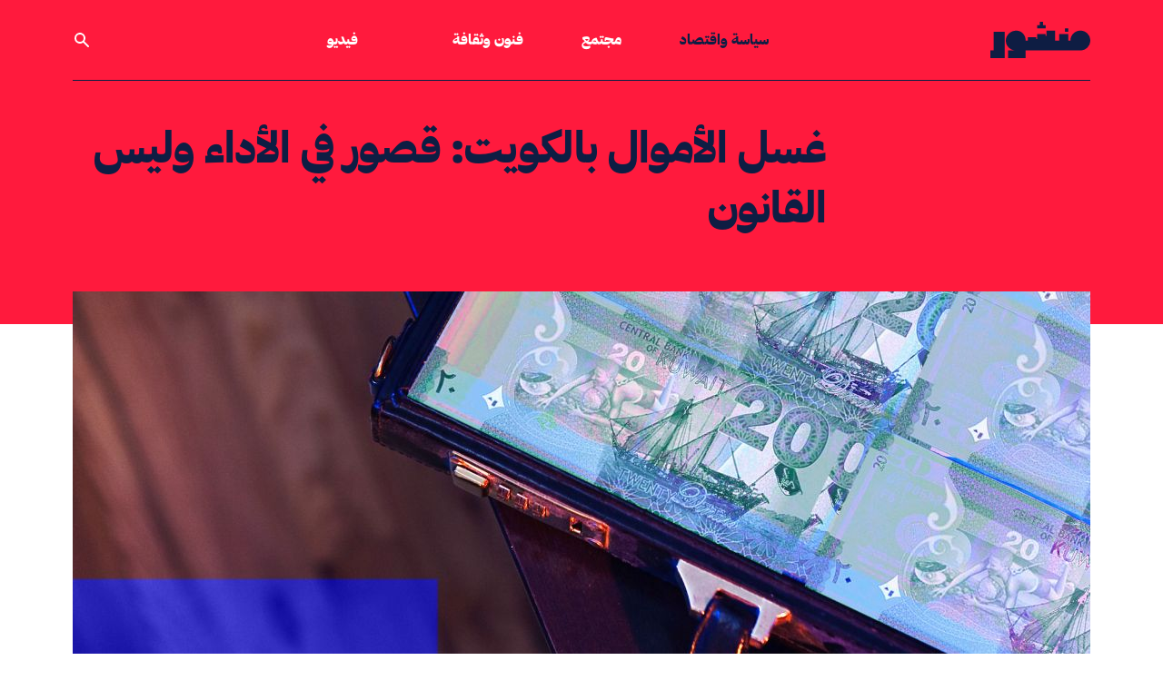

--- FILE ---
content_type: text/html; charset=UTF-8
request_url: https://manshoor.com/politics-and-economics/money-laundering-kuwait/
body_size: 16953
content:
<!DOCTYPE html>
<html lang="ar">
<head>
          <script type="text/javascript">var _sf_startpt = (new Date()).getTime()</script>
      <meta charset="UTF-8">
  <meta name="viewport" content="width=device-width, initial-scale=1.0">
  <meta http-equiv="X-UA-Compatible" content="ie=edge">
  <link rel="apple-touch-icon-precomposed" sizes="57x57" href="/apple-touch-icon-57x57.png" />
  <link rel="apple-touch-icon-precomposed" sizes="114x114" href="/apple-touch-icon-114x114.png" />
  <link rel="apple-touch-icon-precomposed" sizes="72x72" href="/apple-touch-icon-72x72.png" />
  <link rel="apple-touch-icon-precomposed" sizes="144x144" href="/apple-touch-icon-144x144.png" />
  <link rel="apple-touch-icon-precomposed" sizes="60x60" href="/apple-touch-icon-60x60.png" />
  <link rel="apple-touch-icon-precomposed" sizes="120x120" href="/apple-touch-icon-120x120.png" />
  <link rel="apple-touch-icon-precomposed" sizes="76x76" href="/apple-touch-icon-76x76.png" />
  <link rel="apple-touch-icon-precomposed" sizes="152x152" href="/apple-touch-icon-152x152.png" />
  <link rel="icon" type="image/png" href="/favicon-196x196.png" sizes="196x196" />
  <link rel="icon" type="image/png" href="/favicon-96x96.png" sizes="96x96" />
  <link rel="icon" type="image/png" href="/favicon-32x32.png" sizes="32x32" />
  <link rel="icon" type="image/png" href="/favicon-16x16.png" sizes="16x16" />
  <link rel="icon" type="image/png" href="/favicon-128.png" sizes="128x128" />
  <meta name="application-name" content="Manshoor"/>
  <meta name="msapplication-TileColor" content="#0e1d43" />
  <meta name="msapplication-TileImage" content="/mstile-144x144.png" />
  <meta name="msapplication-square70x70logo" content="/mstile-70x70.png" />
  <meta name="msapplication-square150x150logo" content="/mstile-150x150.png" />
  <meta name="msapplication-wide310x150logo" content="/mstile-310x150.png" />
  <meta name="msapplication-square310x310logo" content="/mstile-310x310.png" />
  <meta property="fb:pages" content="610662669089752"/>
  <meta name="facebook-domain-verification" content="9gqqiai2aa2c493c2l29doo4fl9bgl" />
          <meta property="fb:app_id" content="312288765776770"/>
              <meta property="fb:admins" content=""/>
      <meta property="og:site_name" content="Manshoor"/>
          <link rel="amphtml" href="https://manshoor.com/amp/politics-and-economics/money-laundering-kuwait/">
      <link rel="canonical"
        href="https://manshoor.com/politics-and-economics/money-laundering-kuwait/">
          <link rel="stylesheet"
            href="/themes/frontendv2/css/bundle.css?v=1645358315"
            media="all">
    
  <meta name="twitter:card" content="summary_large_image" />
<meta name="twitter:site" content="@manshoor" />
<meta property="og:locale" content="ar_AR" />
<meta property="og:title" content="غسل الأموال بالكويت: قصور في الأداء وليس القانون" />
<meta property="og:url" content="https://manshoor.com/politics-and-economics/money-laundering-kuwait/" />
<meta property="og:description" content="أثارت الفضائح المالية تساؤلات عن غياب دور الجهات الرقابية المعنية في الكشف عن شبهات غسيل الأموال." />
<meta name="description" content="أثارت الفضائح المالية تساؤلات عن غياب دور الجهات الرقابية المعنية في الكشف عن شبهات غسيل الأموال." />
<meta name="keywords" content="منشور, الكويت, الاقتصاد, الاختلاس, غسيل الأموال, غسيل الأموال في الكويت, حكومة الكويت, البنك المركزي, الحكومة الأمريكية, مكافحة الإرهاب," />
<meta property="article:tag" content="منشور" />
<meta property="article:tag" content=" الكويت" />
<meta property="article:tag" content=" الاقتصاد" />
<meta property="article:tag" content=" الاختلاس" />
<meta property="article:tag" content=" غسيل الأموال" />
<meta property="article:tag" content=" غسيل الأموال في الكويت" />
<meta property="article:tag" content=" حكومة الكويت" />
<meta property="article:tag" content=" البنك المركزي" />
<meta property="article:tag" content=" الحكومة الأمريكية" />
<meta property="article:tag" content=" مكافحة الإرهاب" />
<meta property="article:tag" content="" />
<meta property="og:image" content="https://manshoor.com/uploads/thumbs/b8c/b8c5a81217bdd6f9dbb27129706605bd.jpg" />
<meta name="twitter:image:src" content="https://manshoor.com/uploads/thumbs/b84/b849ce8dece0df3441afc6b6ff26a773.jpg?69742d4cc22a7" />
<meta name="twitter:image" content="https://manshoor.com/uploads/thumbs/b84/b849ce8dece0df3441afc6b6ff26a773.jpg?69742d4cc22ec" />
<meta property="twitter:image:src" content="https://manshoor.com/uploads/thumbs/b84/b849ce8dece0df3441afc6b6ff26a773.jpg?69742d4cc2308" />
<meta property="twitter:image" content="https://manshoor.com/uploads/thumbs/b84/b849ce8dece0df3441afc6b6ff26a773.jpg?69742d4cc231f" />
<meta property="og:image:width" content="1200" />
<meta property="og:image:height" content="800" />
<meta property="og:type" content="article" />
<meta property="article:published_time" content="2022-08-07T17:12:00+03:00" />
<meta property="article:modified_time" content="2022-08-07T14:12:38+03:00" />
<meta property="og:updated_time" content="2022-08-07T14:12:38+03:00" />
<meta property="article:author" content="https://www.facebook.com/manshoordotcom/" />
<title>غسل الأموال بالكويت: قصور في الأداء وليس القانون</title>
      <script type="text/javascript">
      var siteLANG = 'ar';
      var BaseURL = '';
  </script>
  <link rel="alternate" type="application/rss+xml" title="RSS Feed for manshoor.com"
        href="https://manshoor.com/feed/"/>
          <!-- Google Tag Manager -->
      <script>(function (w, d, s, l, i) {
              w[l] = w[l] || [];
              w[l].push({
                  'gtm.start': new Date().getTime(), event: 'gtm.js'
              });
              var f = d.getElementsByTagName(s)[0],
                  j = d.createElement(s), dl = l != 'dataLayer' ? '&l=' + l : '';
              j.async = true;
              j.src =
                  'https://www.googletagmanager.com/gtm.js?id=' + i + dl;
              f.parentNode.insertBefore(j, f);
          })(window, document, 'script', 'dataLayer', 'GTM-59752BV');</script>
      <!-- End Google Tag Manager -->
    </head>
<!-- Google Tag Manager (noscript) -->
<noscript><iframe src="https://www.googletagmanager.com/ns.html?id=GTM-59752BV"
                  height="0" width="0" style="display:none;visibility:hidden"></iframe></noscript>
<!-- End Google Tag Manager (noscript) -->
<body class="antialiased bg-white text-blue">
<div class="page-red">
    <header class="relative  font-heading header">
  <div class="px-4 mx-auto max-w-6xl border-b-2 border-b lg:px-4 lg:border-0 header__border">
    <div
      class="flex justify-between items-center py-6 lg:border-b lg:border-b-2 lg:justify-start lg:space-x-10 header__border">
      <div class="flex lg:w-0 lg:flex-1">
        <a href="https://manshoor.com" class="focus:outline-none focus:ring-2 header__logo">
          <span class="sr-only">الصفحة الرئيسية</span>
          <div class="flex items-center text-white icon">
              <svg class="fill-current w-auto h-8 sm:h-10" xmlns="http://www.w3.org/2000/svg" viewBox="0 0 101.57 37.05"><g><g><path class="cls-1" d="M75.81 6.79h3.36v3.36h-3.36zM50.27 0v3.36h-2.68v3.36h8.61V3.36h-2.69V0h-3.24zM3.36 10.15V29.2H0v7.85h14.57v-26.9H3.36z"/><path class="cls-1" d="M91.49 9A10.08 10.08 0 0081.4 19.12h-2.23v-6.73H70v6.73h-4.28V9h-8.59v5.37h-1v-1.92H47.6v5.25h-.95v-1.89h-8.58v3.31h-2.21C35.86 13.54 31.91 9 26.34 9s-10.65 4.54-10.65 10.12A10.08 10.08 0 0025.78 29.2h-7.85v7.85h17.93V29.2h55.63a10.09 10.09 0 000-20.2"/></g></g></svg>          </div>
        </a>
      </div>
        <nav class="hidden space-x-16 lg:flex lg:flex-2">
      <a href="https://manshoor.com/categories/politics-and-economics/"
     class="text-base font-medium focus:outline-none focus:ring-0 header__primary-link active">
      سياسة واقتصاد  </a>
      <a href="https://manshoor.com/categories/society/"
     class="text-base font-medium focus:outline-none focus:ring-0 header__primary-link ">
      مجتمع  </a>
      <a href="https://manshoor.com/categories/arts-and-culture/"
     class="text-base font-medium focus:outline-none focus:ring-0 header__primary-link ">
      فنون وثقافة  </a>
  </nav>
<div class="-my-2 -mr-2 lg:hidden">
  <button type="button"
          class="inline-flex justify-center items-center p-2 text-white rounded-md focus:outline-none focus:ring-2 focus:ring-inset header__mobile-menu">
    <span class="sr-only">فتح القائمة</span>
      <svg class="w-6 h-6" xmlns="http://www.w3.org/2000/svg" fill="none" viewBox="0 0 24 24" stroke="currentColor" aria-hidden="true"><path stroke-linecap="round" stroke-linejoin="round" stroke-width="2" d="M4 6h16M4 12h16M4 18h16"></path></svg>  </button>
</div>
<nav class="hidden justify-between items-center space-x-16 lg:flex lg:flex-1 lg:pl-16">
    
  <a href="https://manshoor.com/video/"
     class="text-base font-medium focus:outline-none focus:ring-0 header__primary-link  hover:text-green -link ">
      فيديو  </a>
      <button onclick="modal_open(true)"
          class="text-base font-medium focus:outline-none focus:ring-0 header__search_icon_link">
    <div class="flex items-center text-white icon">
        <svg class="fill-current w-5 h-auto" xmlns="http://www.w3.org/2000/svg" viewBox="0 0 20 20"><path fill-rule="evenodd" d="M8 4a4 4 0 100 8 4 4 0 000-8zM2 8a6 6 0 1110.89 3.476l4.817 4.817a1 1 0 01-1.414 1.414l-4.816-4.816A6 6 0 012 8z" clip-rule="evenodd"></path></svg>    </div>
  </button>
</nav>    </div>
  </div>
    <div id="mobile-menu" class="hidden absolute inset-x-0 top-0 z-20 transition transform origin-top-right lg:hidden">
  <div class="pb-7 bg-white divide-y-2 ring-1 ring-black ring-opacity-5 shadow-lg divide-gray">
    <div class="px-4 pt-5 pb-4">
      <div class="flex justify-between items-center">
        <div>
          <a href="https://manshoor.com">
            <span class="sr-only">الصفحة الرئيسية</span>
              <svg class="fill-current w-auto h-8 sm:h-10" xmlns="http://www.w3.org/2000/svg" viewBox="0 0 101.57 37.05"><g><g><path class="cls-1" d="M75.81 6.79h3.36v3.36h-3.36zM50.27 0v3.36h-2.68v3.36h8.61V3.36h-2.69V0h-3.24zM3.36 10.15V29.2H0v7.85h14.57v-26.9H3.36z"/><path class="cls-1" d="M91.49 9A10.08 10.08 0 0081.4 19.12h-2.23v-6.73H70v6.73h-4.28V9h-8.59v5.37h-1v-1.92H47.6v5.25h-.95v-1.89h-8.58v3.31h-2.21C35.86 13.54 31.91 9 26.34 9s-10.65 4.54-10.65 10.12A10.08 10.08 0 0025.78 29.2h-7.85v7.85h17.93V29.2h55.63a10.09 10.09 0 000-20.2"/></g></g></svg>          </a>
        </div>
        <div class="-mr-2">
          <button type="button" id="menu-close"
                  class="inline-flex justify-center items-center p-2 text-gray-400 bg-white rounded-md hover:text-gray-500 hover:bg-gray-100 focus:outline-none focus:ring-2 focus:ring-inset focus:ring-indigo-500">
            <span class="sr-only">إغلاق القائمة</span>
              <svg class="fill-current w-6 h-6" xmlns="http://www.w3.org/2000/svg" fill="none" viewBox="0 0 24 24" stroke="currentColor" aria-hidden="true"><path stroke-linecap="round" stroke-linejoin="round" stroke-width="2" d="M6 18L18 6M6 6l12 12"></path></svg>          </button>
        </div>
      </div>
    </div>
    <div class="px-5 pt-5 pb-6">
      <div class="mt-10">
        <form method="get" action="https://manshoor.com/search/">
          <div class="flex relative items-center">
            <input type="text" name="q" placeholder="ابحث في منشور" aria-label=""
                   class="py-3 px-6 w-full text-lg leading-tight bg-white border border-black appearance-none font-secondary-regular text-blue focus:outline-none">
            <button type="submit" class="absolute right-2 flex-shrink-0 text-sm font-heading">
              <div class="flex items-center icon text-gold">
                  <svg class="fill-current w-5 h-auto" xmlns="http://www.w3.org/2000/svg" viewBox="0 0 20 20"><path fill-rule="evenodd" d="M8 4a4 4 0 100 8 4 4 0 000-8zM2 8a6 6 0 1110.89 3.476l4.817 4.817a1 1 0 01-1.414 1.414l-4.816-4.816A6 6 0 012 8z" clip-rule="evenodd"></path></svg>              </div>
            </button>
          </div>
        </form>
        <nav class="grid gap-y-3 mt-6">
                      <a href="https://manshoor.com/categories/politics-and-economics/"
             class="flex items-center text-lg font-medium rounded-md hover:bg-gray-50">
              سياسة واقتصاد          </a>
                      <a href="https://manshoor.com/categories/society/"
             class="flex items-center text-lg font-medium rounded-md hover:bg-gray-50">
              مجتمع          </a>
                      <a href="https://manshoor.com/categories/arts-and-culture/"
             class="flex items-center text-lg font-medium rounded-md hover:bg-gray-50">
              فنون وثقافة          </a>

          <a href="https://manshoor.com/video/"
             class="flex items-center text-lg font-medium rounded-md hover:bg-gray-50">
              فيديو          </a>
                                            <div class="flex items-center mt-4 mb-4 w-1/2 h-1 bg-gold"></div>

        </nav>
        <div class="flex mt-7">
          <a href="https://twitter.com/manshoor" class="text-gold" rel="nofollow" target="_blank">
              <svg class="h-5 w-auto fill-current" xmlns="http://www.w3.org/2000/svg" viewBox="0 0 512 512"><path d="M389.2 48h70.6L305.6 224.2 487 464H345L233.7 318.6 106.5 464H35.8L200.7 275.5 26.8 48H172.4L272.9 180.9 389.2 48zM364.4 421.8h39.1L151.1 88h-42L364.4 421.8z"/></svg>
          </a>
          <a href="https://www.instagram.com/manshoorinsta" class="ml-6 text-gold lg:ml-6" rel="nofollow"
             target="_blank">
              <svg class="h-5 w-auto fill-current" xmlns="http://www.w3.org/2000/svg" viewBox="0 0 448 512"><path fill="currentColor" d="M224.1 141c-63.6 0-114.9 51.3-114.9 114.9s51.3 114.9 114.9 114.9S339 319.5 339 255.9 287.7 141 224.1 141zm0 189.6c-41.1 0-74.7-33.5-74.7-74.7s33.5-74.7 74.7-74.7 74.7 33.5 74.7 74.7-33.6 74.7-74.7 74.7zm146.4-194.3c0 14.9-12 26.8-26.8 26.8-14.9 0-26.8-12-26.8-26.8s12-26.8 26.8-26.8 26.8 12 26.8 26.8zm76.1 27.2c-1.7-35.9-9.9-67.7-36.2-93.9-26.2-26.2-58-34.4-93.9-36.2-37-2.1-147.9-2.1-184.9 0-35.8 1.7-67.6 9.9-93.9 36.1s-34.4 58-36.2 93.9c-2.1 37-2.1 147.9 0 184.9 1.7 35.9 9.9 67.7 36.2 93.9s58 34.4 93.9 36.2c37 2.1 147.9 2.1 184.9 0 35.9-1.7 67.7-9.9 93.9-36.2 26.2-26.2 34.4-58 36.2-93.9 2.1-37 2.1-147.8 0-184.8zM398.8 388c-7.8 19.6-22.9 34.7-42.6 42.6-29.5 11.7-99.5 9-132.1 9s-102.7 2.6-132.1-9c-19.6-7.8-34.7-22.9-42.6-42.6-11.7-29.5-9-99.5-9-132.1s-2.6-102.7 9-132.1c7.8-19.6 22.9-34.7 42.6-42.6 29.5-11.7 99.5-9 132.1-9s102.7-2.6 132.1 9c19.6 7.8 34.7 22.9 42.6 42.6 11.7 29.5 9 99.5 9 132.1s2.7 102.7-9 132.1z"></path></svg>          </a>
          <a href="https://facebook.com/manshoordotcom" class="ml-6 text-gold lg:ml-6" rel="nofollow"
             target=" _blank">
              <svg class="h-5 w-auto fill-current" xmlns="http://www.w3.org/2000/svg" viewBox="0 0 320 512"><path fill="currentColor" d="M279.14 288l14.22-92.66h-88.91v-60.13c0-25.35 12.42-50.06 52.24-50.06h40.42V6.26S260.43 0 225.36 0c-73.22 0-121.08 44.38-121.08 124.72v70.62H22.89V288h81.39v224h100.17V288z"></path></svg>          </a>
          <a href="https://www.youtube.com/channel/UC5FXvzvcZaVXjMK2om5NLpQ" class="ml-6 text-gold lg:ml-6"
             rel="nofollow" target=" _blank">
              <svg class="h-5 w-auto fill-current" xmlns="http://www.w3.org/2000/svg" viewBox="0 0 576 512"><path fill="currentColor" d="M549.655 124.083c-6.281-23.65-24.787-42.276-48.284-48.597C458.781 64 288 64 288 64S117.22 64 74.629 75.486c-23.497 6.322-42.003 24.947-48.284 48.597-11.412 42.867-11.412 132.305-11.412 132.305s0 89.438 11.412 132.305c6.281 23.65 24.787 41.5 48.284 47.821C117.22 448 288 448 288 448s170.78 0 213.371-11.486c23.497-6.321 42.003-24.171 48.284-47.821 11.412-42.867 11.412-132.305 11.412-132.305s0-89.438-11.412-132.305zm-317.51 213.508V175.185l142.739 81.205-142.739 81.201z"/></svg>          </a>
          <a href="https://soundcloud.com/manshoor" class="ml-6 text-gold lg:ml-6" rel="nofollow" target=" _blank">
              <svg class="h-5 w-auto fill-current" xmlns="http://www.w3.org/2000/svg" viewBox="0 0 512 512"><path d="M432 240a79.66 79.66 0 00-16.672 1.76C408.128 169.024 346.592 112 272 112c-8.832 0-16 7.168-16 16v256c0 8.832 7.168 16 16 16h160c44.128 0 80-35.872 80-80 0-44.096-35.872-80-80-80zM208 144c-8.832 0-16 7.168-16 16v224c0 8.832 7.168 16 16 16s16-7.168 16-16V160c0-8.832-7.168-16-16-16zM144 208c-8.832 0-16 7.168-16 16v160c0 8.832 7.168 16 16 16s16-7.168 16-16V224c0-8.832-7.168-16-16-16zM80 208c-8.832 0-16 7.168-16 16v160c0 8.832 7.168 16 16 16s16-7.168 16-16V224c0-8.832-7.168-16-16-16zM16 256c-8.832 0-16 7.168-16 16v96c0 8.832 7.168 16 16 16s16-7.168 16-16v-96c0-8.832-7.168-16-16-16z"/></svg>          </a>
          <a href="https://www.linkedin.com/company/manshoor.com/" class="ml-6 text-gold lg:ml-6" rel="nofollow"
             target=" _blank">
              <svg class="h-5 w-auto fill-current" xmlns="http://www.w3.org/2000/svg" viewBox="0 0 448 512"><path fill="currentColor" d="M100.28 448H7.4V148.9h92.88zM53.79 108.1C24.09 108.1 0 83.5 0 53.8a53.79 53.79 0 01107.58 0c0 29.7-24.1 54.3-53.79 54.3zM447.9 448h-92.68V302.4c0-34.7-.7-79.2-48.29-79.2-48.29 0-55.69 37.7-55.69 76.7V448h-92.78V148.9h89.08v40.8h1.3c12.4-23.5 42.69-48.3 87.88-48.3 94 0 111.28 61.9 111.28 142.3V448z"/></svg>          </a>
        </div>
        <form action="//manshoor.us1.list-manage.com/subscribe/post?u=86314db5f88483f43ac7ece4c&amp;id=2ec0c13890"
              method="post" id="mc-embedded-subscribe-form" name="mc-embedded-subscribe-form"
              class="validate mt-7 w-full" target="_blank">
          <div class="flex items-center py-2">
            <input  name="EMAIL" type="email" required placeholder=""
                   class="py-3 px-2 w-full leading-tight bg-white border border-r-0 appearance-none border-gold text-blue focus:outline-none">
            <button type="submit"
                    class="flex-shrink-0 py-3 px-5 text-sm text-white border bg-gold font-heading border-gold footer_newsletter-button">
              اشترك
            </button>
            <div style="position: absolute; right: -5000px;" aria-hidden="true"><input type="text" name="b_86314db5f88483f43ac7ece4c_2ec0c13890" tabindex="-1" value=""></div>
          </div>
        </form>
      </div>
    </div>
  </div>
</div></header>      <div class="block article__header">
    <div class="relative px-4 mx-auto max-w-6xl lg:px-4">
      <div class="grid gap-x-10 lg:grid-cols-4">
        <div></div>
        <div class="lg:col-span-3 article__header-wrapper">
          <h1 >
              غسل الأموال بالكويت: قصور في الأداء وليس القانون          </h1>
        </div>
      </div>
    </div>
  </div>

  <div class="relative px-4 mx-auto max-w-6xl lg:px-4">
    <div class="-mx-4 lg:-mx-0 hero lg:-mt-14">
                  <figure>
            <img src="https://manshoor.com/uploads/thumbs/67c/67cf3c370c21a4a95b4875352468b610.jpg" alt=""
                 class="object-contain w-full max-w-full h-auto lg:object-cover lg:object-center lg:mt-5 lg:h-72 lg:h-108 lg:mt-0">
                                                <figcaption><p>الصورة: Getty - التصميم: منشور</p></figcaption>
                        </figure>
            </div>
    <div class="grid gap-x-10 lg:grid-cols-4">
      <div class="relative order-2 article__sidebar lg:order-1">
            <div class="grid grid-cols-2 gap-x-0 gap-y-5 items-center lg:gap-y-0 lg:gap-x-0 lg:grid-cols-1 lg:block">
    <div class="order-1">
      <a href="https://manshoor.com/authors/staff/"
         class="block relative w-32 h-32 bg-no-repeat bg-cover rounded-full max-full lg:w-24 lg:h-24 filter brightness-200 contrast-125"
         style="background-image: url(https://manshoor.com/uploads/thumbs/2b5/2b531cd4bcc6da590a227cac420eaf50.png);">
        <div
          class="absolute top-0 left-0 w-32 h-32 rounded-full lg:w-24 lg:h-24 backdrop-filter backdrop-grayscale"></div>
        <div class="absolute top-0 left-0 w-32 h-32 rounded-full opacity-50 lg:w-24 lg:h-24 bg-blue"></div>
      </a>
    </div>
    <div class="order-2">
      <a href="https://manshoor.com/authors/staff/"
         class="block pl-0 mt-5 text-lg lg:pr-14 font-heading-semi">
          فريق منشور      </a>
      <p class="font-heading-semi text-lg mt-2">
          موضوعات يعمل على تحريرها فريق الموقع.      </p>
      <div class="mt-3 flex lg:mt-5">
                      <a href="https://twitter.com/manshoor" class="mr-5" target="_blank" rel="nofollow">
              <div class="flex items-center icon text-grey-light">
                  <svg class="w-auto h-7 fill-current" xmlns="http://www.w3.org/2000/svg" viewBox="0 0 512 512"><path d="M389.2 48h70.6L305.6 224.2 487 464H345L233.7 318.6 106.5 464H35.8L200.7 275.5 26.8 48H172.4L272.9 180.9 389.2 48zM364.4 421.8h39.1L151.1 88h-42L364.4 421.8z"/></svg>
              </div>
            </a>
                                <a href="https://www.facebook.com/manshoordotcom/" class="mr-5" target="_blank" rel="nofollow">
              <div class="flex items-center icon text-grey-light">
                  <svg class="w-auto h-7 fill-current" xmlns="http://www.w3.org/2000/svg" viewBox="0 0 320 512"><path fill="currentColor" d="M279.14 288l14.22-92.66h-88.91v-60.13c0-25.35 12.42-50.06 52.24-50.06h40.42V6.26S260.43 0 225.36 0c-73.22 0-121.08 44.38-121.08 124.72v70.62H22.89V288h81.39v224h100.17V288z"></path></svg>              </div>
            </a>
                </div>
    </div>
  </div>
  <div class="sharing-wrapper-wrapper">
    <div class="sharing-wrapper">
      <h5 class="mt-10 mb-3 font-heading lg:mt-16">
          انشر      </h5>
      <div class="addthis_inline_share_toolbox_5oj7"></div>
    </div>
  </div>
      </div>
      <div class="order-1 lg:col-span-3 article__body lg:order-2">
        <div>
            <div class="breadcrumb">
          <a href="https://manshoor.com/categories/politics-and-economics/">
          سياسة واقتصاد      </a>
    
          <span>/</span>
      <a href="https://manshoor.com/obsession/economy/">
          اقتصاد      </a>
    
    </div>                          <div class="block mt-8 -mb-3 lg:hidden article__body-author">
                <a class="text-base font-heading" href="https://manshoor.com/authors/staff/">
                    فريق منشور                </a>
              </div>
                      <div class="mt-6 text-base font-heading text-blue">
              نشر في <span dir="ltr">2022/08/07</span>          </div>
                    </div>
          <p><a target="_blank" href="https://www.kwfiu.gov.kw/Webpage/PUBLICATIONs/Publications/?main=bh0xhibp-brKkhngpfohVA=="><span style="font-weight: 400;">أنشئت وحدة التحريات</span></a><span style="font-weight: 400;"> المالية الكويتية للحفاظ على نزاهة القطاع المصرفي والمالي، وحمايته من جريمة غسل الأموال والجرائم الأصلية المرتبطة بها وجرائم تمويل الإرهاب، وذلك من خلال الالتزام بالمعايير الدولية والتعاون الفعال مع الجهات المختصة لتحقيق السلام والأمن الوطني والدولي.</span></p>
<p><span style="font-weight: 400;">وبذلك فإن إنشاء الوحدة مطلب تشريعي دولي، فمعظم الدول تطبق معايير منظمة العمل المالي (FATF)، والتي </span><a target="_blank" href="https://www.kwfiu.gov.kw/Webpage/PARAGRAPHs/ParagraphData/?main=R7iqbz-p7e9nzyvrIYC-FQ=="><span style="font-weight: 400;">تعتبر الكويت عضوة فيها</span></a><span style="font-weight: 400;">، إذ تراقب المنظمة التزام الدول بمعايير غسل الأموال ومكافحة الإرهاب، وتصدر تقارير دولية دورية بذلك، وأي دولة لا تملك تلك الوحدة، التي يطلق عليها في بعض البلدان أيضًا وحدة الاستخبارات المالية، فإنها تصنف كدولة عالية المخاطر، لأن لديها أوجه قصور استراتيجية في نظام مكافحة غسل الأموال وتمويل الإرهاب، وحينها تُطبق ضدها تدابير لحماية النظام المالي الدولي من مخاطر غسل الأموال وتمويل الإرهاب، وهذا ينعكس سلبًا على اقتصادها وسمعة نظامها المصرفي، ودرجة الثقة في التعاملات المالية والاستثمارية.</span></p>
<h2><span style="font-weight: 400;">علاقة وحدة التحريات المالية بالبنك المركزي</span></h2>
<figure class="image"><img src="https://manshoor.com/uploads/2022/08/42c367a47404a27d458e79ad334017d9.jpg" width="100%" />
<figcaption>الصورة: Getty</figcaption>
</figure>
<p><span style="font-weight: 400;">لتحديد علاقة وحدة التحريات المالية بالبنك المركزي، يجب أن نعرف أن الوحدة </span><a target="_blank" href="https://www.kwfiu.gov.kw/Webpage/PUBLICATIONs/Filedownload/11?DocumentType=Publication"><span style="font-weight: 400;">أنشئت بقرار وزاري</span></a><span style="font-weight: 400;"> عام 2013 وتتمتع باستقلال مالي وإداري، ولها الصلاحيات الكاملة لاتخاذ القرارات بشأن المسائل التي تندرج في نطاق مسؤولياتها ومهامها.</span></p>
<p><a target="_blank" href="https://www.kwfiu.gov.kw/Webpage/PUBLICATIONs/Filedownload/10?DocumentType=Publication"><span style="font-weight: 400;">حددت اللائحة التنفيذية</span></a><span style="font-weight: 400;"> لقانون مكافحة غسل الأموال وتمويل الإرهاب أربع جهات رقابية (تسمى الجهات المخطِرة)، أي أنها تخطر وحدة التحريات بأي عملية مشبوهة تُبلغ بها من قبل الجهات التي تراقب عليها، وهذه الجهات هي:</span></p>
<ol>
<li style="font-weight: 400;" aria-level="1"><strong>بنك الكويت المركزي،</strong><span style="font-weight: 400;"> الذي يراقب: البنوك، وشركات الصرافة، وشركات التمويل</span></li>
<li style="font-weight: 400;" aria-level="1"><strong>وزارة التجارة والصناعة،</strong><span style="font-weight: 400;"> المعنية بالرقابة على: شركات التأمين، والوكلاء والوسطاء، ومؤسسات الصرافة، وسماسرة العقارات، وتجار المعادن الثمينة والأحجار الكريمة، والمحاسبين</span></li>
<li style="font-weight: 400;" aria-level="1"><strong>هيئة أسواق المال،</strong><span style="font-weight: 400;"> والمعنية بالرقابة على: شركات الاستثمار، وشركات تداول الأوراق المالية، وشركات الوساطة المالية، والمؤمّنين، ومديري الأصول، والصناديق المشتركة، وأمناء الحفظ</span></li>
<li style="font-weight: 400;" aria-level="1"><strong>جهات ذاتية التنظيم،</strong><span style="font-weight: 400;"> تراقب المحامين ونقابة المحامين</span></li>
</ol>
<p><span style="font-weight: 400;">بناء على ذلك، <span class="ctt-wrapper"><a target="_blank" rel="nofollow" target="_blank" href="https://twitter.com/intent/tweet?text=%D8%AF%D9%88%D8%B1%20%D8%A7%D9%84%D8%AC%D9%87%D8%A7%D8%AA%20%D8%A7%D9%84%D9%85%D8%AE%D8%B7%D9%90%D8%B1%D8%A9%20%D9%8A%D9%82%D8%AA%D8%B5%D8%B1%20%D8%B9%D9%84%D9%89%20%D8%A5%D8%A8%D9%84%D8%A7%D8%BA%20%D9%88%D8%AD%D8%AF%D8%A9%20%D8%A7%D9%84%D8%AA%D8%AD%D8%B1%D9%8A%D8%A7%D8%AA%20%D8%A7%D9%84%D9%85%D8%A7%D9%84%D9%8A%D8%A9%20%D8%A8%D8%A3%D9%8A%20%D8%B4%D8%A8%D9%87%D8%A7%D8%AA%20%D8%BA%D8%B3%D9%84%20%D8%A3%D9%85%D9%88%D8%A7%D9%84%20%D9%88%D9%85%D9%83%D8%A7%D9%81%D8%AD%D8%A9%20%D8%A5%D8%B1%D9%87%D8%A7%D8%A8%D8%8C%20%D8%A8%D8%B9%D8%AF%20%D8%A3%D9%86%20%D8%AA%D8%AA%D9%84%D9%82%D9%89%20%D8%A3%D9%8A%20%D8%A8%D9%84%D8%A7%D8%BA%20%D8%B9%D9%86%20%D8%B4%D8%A8%D9%87%D8%A7%D8%AA%20%D9%85%D9%86%20%D8%A7%D9%84%D8%AC%D9%87%D8%A7%D8%AA%20%D8%A7%D9%84%D8%AA%D9%8A%20%D8%AA%D8%B1%D8%A7%D9%82%D8%A8%D9%87%D8%A7.%20https%3A%2F%2Fmanshoor.com%2Fp%2F15181%2F%20via%20%40manshoor">فإن دور تلك الجهات (المخطِرة) يقتصر على إبلاغ وحدة التحريات المالية بأي شبهات غسل أموال ومكافحة إرهاب، بعد أن تتلقى أي بلاغ عن شبهات من الجهات التي تراقبها.<svg class="icon icon-twitter">
                                    <use xmlns:xlink="http://www.w3.org/1999/xlink" xlink:href="/themes/frontend/images/symbol-defs.svg?v=0.3#icon-twitter"></use>
                                </svg></a></span> فمثلًا، يخطر البنك المركزي وحدة التحريات المالية بشبهة غسل أموال بعد تلقيه بلاغًا من أي بنك أو شركة صرافة ونحوها، وبعد ذلك تؤدي وحدة التحريات المالية دورها بالتحقيق في البلاغات ودراستها وتحليلها، وعندما تتوافر لديها الدلائل الكافية تحيلها إلى النيابة.</span></p>
<h2><span style="font-weight: 400;">ما صحة التباسات دور البنك المركزي في مكافحة غسل الأموال؟</span></h2>
<figure class="image"><img src="https://manshoor.com/uploads/2022/08/838055fd3363a1d1020322a54bf0782e.jpg" width="100%" />
<figcaption>الصورة: Getty</figcaption>
</figure>
<p><span style="font-weight: 400;">أثيرت </span><a target="_blank" href="https://alqabas.com/article/5838856-%D9%82%D8%B6%D9%8A%D8%A9-%D8%A7%D9%84%D8%B5%D9%86%D8%AF%D9%88%D9%82-%D8%A7%D9%84%D9%85%D8%A7%D9%84%D9%8A%D8%B2%D9%8A-%D8%A5%D9%84%D9%89-%D8%A7%D9%84%D9%85%D8%AC%D9%87%D9%88%D9%84"><span style="font-weight: 400;">قضية الصندوق السيادي الماليزي</span></a><span style="font-weight: 400;"> (1MDB) دوليًا منذ صيف 2016، لا سيما في الولايات المتحدة (كان رئيس الوزراء الكويتي في هذه الفترة الشيخ جابر المبارك، المتهم ابنه في القضية)، في حين بدأت أولى خيوطها تتضح في الكويت في ربيع 2020، بعد تصاعد الحديث والتحقيقات بشأن تداعيات الصندوق، بكل ما فيه من شبهات، عبر قنوات متعددة، إحداها الكويت، بالتزامن مع إلقاء الجهات الأمنية القبض على </span><a target="_blank" href="https://www.alanba.com.kw/ar/economy-news/981201/15-07-2020-%D8%A8%D8%A7%D9%84%D9%81%D9%8A%D8%AF%D9%8A%D9%88-%D8%A7%D9%84%D9%83%D9%88%D9%8A%D8%AA-%D8%AA%D8%B3%D8%AF%D8%AF-%D8%B6%D8%B1%D8%A8%D8%A9-%D9%85%D9%88%D8%AC%D8%B9%D8%A9-%D9%84%D8%A3%D9%86%D8%B4%D8%B7%D8%A9-%D8%BA%D8%B3%D9%8A%D9%84-%D8%A7%D9%84%D8%A3%D9%85%D9%88%D8%A7%D9%84/"><span style="font-weight: 400;">شبكة محلية</span></a><span style="font-weight: 400;"> متخصصة في غسل الأموال، ومن ثم </span><a target="_blank" href="https://www.alanba.com.kw/ar/economy-news/981201/15-07-2020-%D8%A8%D8%A7%D9%84%D9%81%D9%8A%D8%AF%D9%8A%D9%88-%D8%A7%D9%84%D9%83%D9%88%D9%8A%D8%AA-%D8%AA%D8%B3%D8%AF%D8%AF-%D8%B6%D8%B1%D8%A8%D8%A9-%D9%85%D9%88%D8%AC%D8%B9%D8%A9-%D9%84%D8%A3%D9%86%D8%B4%D8%B7%D8%A9-%D8%BA%D8%B3%D9%8A%D9%84-%D8%A7%D9%84%D8%A3%D9%85%D9%88%D8%A7%D9%84/"><span style="font-weight: 400;">تورط مشاهير السوشيال ميديا</span></a><span style="font-weight: 400;"> في عمليات غسل أموال والتحقيق معهم وتجميد حساباتهم، وقبل كل ذلك قضايا النصب العقاري التي استُخدمت في كثير من الأحيان في عمليات تبييض أموال </span><a target="_blank" href="https://www.alraimedia.com/article/1539494/%D9%85%D8%AD%D9%84%D9%8A%D8%A7%D8%AA/%D8%A3%D8%AE%D8%A8%D8%A7%D8%B1-%D9%85%D8%AD%D9%84%D9%8A%D8%A9/%D8%BA%D8%B3%D9%84-%D9%85%D9%84%D9%8A%D8%A7%D8%B1-%D8%AF%D9%8A%D9%86%D8%A7%D8%B1-%D9%81%D9%8A-9-%D9%82%D8%B6%D8%A7%D9%8A%D8%A7-%D9%86%D8%B5%D8%A8-%D8%B9%D9%82%D8%A7%D8%B1%D9%8A"><span style="font-weight: 400;">وصلت قيمتها إلى 1.065 مليار دينار</span></a><span style="font-weight: 400;">.</span></p>
<p><span style="font-weight: 400;"><span class="ctt-wrapper"><a target="_blank" rel="nofollow" target="_blank" href="https://twitter.com/intent/tweet?text=%D8%A3%D8%AB%D8%A7%D8%B1%D8%AA%20%D8%A7%D9%84%D8%A3%D8%AD%D8%AF%D8%A7%D8%AB%20%D9%81%D9%8A%20%D8%A7%D9%84%D9%83%D9%88%D9%8A%D8%AA%20%D8%AA%D8%B3%D8%A7%D8%A4%D9%84%D8%A7%D8%AA%20%D8%B9%D9%86%20%D8%BA%D9%8A%D8%A7%D8%A8%20%D8%AF%D9%88%D8%B1%20%D8%A7%D9%84%D8%AC%D9%87%D8%A7%D8%AA%20%D8%A7%D9%84%D8%B1%D9%82%D8%A7%D8%A8%D9%8A%D8%A9%20%D8%A7%D9%84%D9%85%D8%B9%D9%86%D9%8A%D8%A9%20%D9%81%D9%8A%20%D8%A7%D9%84%D9%83%D8%B4%D9%81%20%D8%B9%D9%86%20%D8%B4%D8%A8%D9%87%D8%A7%D8%AA%20%D8%BA%D8%B3%D9%84%20%D8%A7%D9%84%D8%A3%D9%85%D9%88%D8%A7%D9%84%20%D9%88%D8%AA%D9%85%D9%88%D9%8A%D9%84%20%D8%A7%D9%84%D8%A5%D8%B1%D9%87%D8%A7%D8%A8%D8%8C%20%D8%AE%D8%B5%D9%88%D8%B5%D9%8B%D8%A7%20%D9%88%D8%AD%D8%AF%D8%A9%20%D8%A7%D9%84%D8%AA%D8%AD%D8%B1%D9%8A%D8%A7%D8%AA%20%D8%A7%D9%84%D9%85%D8%A7%D9%84%D9%8A%D8%A9%20%D9%88%D8%A8%D9%86%D9%83%20%D8%A7%D9%84%D9%83%D9%88%D9%8A%D8%AA%20%D8%A7%D9%84%D9%85%D8%B1%D9%83%D8%B2%D9%8A.%20https%3A%2F%2Fmanshoor.com%2Fp%2F15181%2F%20via%20%40manshoor">أثارت هذه الأحداث في مجملها تساؤلات عن غياب دور الجهات الرقابية المعنية في الكشف عن شبهات غسل الأموال وتمويل الإرهاب، خصوصًا وحدة التحريات المالية وبنك الكويت المركزي،<svg class="icon icon-twitter">
                                    <use xmlns:xlink="http://www.w3.org/1999/xlink" xlink:href="/themes/frontend/images/symbol-defs.svg?v=0.3#icon-twitter"></use>
                                </svg></a></span> رغم مرور تسع سنوات على إقرار القانون رقم 106 لسنة 2013 الخاص بمكافحة غسل الأموال وتمويل الإرهاب، وتصاعدت الأصوات الشعبية المتذمرة.</span></p>
<p><span style="font-weight: 400;">بناء على ذلك، وفي رد على سؤال النائب البرلماني رياض العدساني لوزير المالية الأسبق براك الشيتان بشأن موقف المركزي ودوره (نشرته جريدة الراي)، </span><a target="_blank" href="https://www.alraimedia.com/print-article?articleId=901759"><span style="font-weight: 400;">بين المركزي</span></a><span style="font-weight: 400;"> موقفه بشأن التحويلات المالية الضخمة، والتي جاء بعضها داخل الكويت تخص الصندوق السيادي الماليزي ووصلت إلى 1.8 مليار دولار، بأنه لم يوقع جزاءات في هذا الخصوص على البنوك المعنية. ولفت البنك إلى أنه لم يتبين وجود مخالفة لديها، بعد تقديمها إخطارات دون تأخير إلى وحدة التحريات عن الاشتباه الذي توافر لدى كل منها تجاه هذه المعاملات.</span></p>
<p><span style="font-weight: 400;">برر المركزي موقفه بأنه منذ بدء الموضوع لم تتأخر البنوك المعنية في أداء الدور المنوط بها تجاه متابعة المعاملات المتعلقة بالصندوق الماليزي، إذ أخطرت في عام 2016 وحدة التحريات عنها بعد إجراء عمليات البحث والتحري وجمع المعلومات، والتي نتج عنها توافر دلائل كافية للاشتباه، وفقًا للمتطلبات الواردة بالقانون والتعليمات الصادرة من البنك المركزي في هذا الخصوص.</span></p>
<p><span style="font-weight: 400;">وضح المركزي أنه تبع ذلك إخطارات متعددة من البنوك المعنية إلى وحدة التحريات بخصوص الموضوع، وذلك في الأعوام 2017 و2018 و2019، مشيرًا إلى أنه أدى الدور المنوط به على الوجه الأكمل وبكفاءة عالية وفق أحكام القانون، من خلال مهامه التفتيشية المتكررة منذ 2016 للتأكد من وجود وسلامة هذه الإخطارات التي قُدمت إلى وحدة التحريات، بموجب النماذج المحددة لذلك من جانب الوحدة.</span></p>
<p><span style="font-weight: 400;">وفي نفس الرد على </span><a target="_blank" href="https://www.alraimedia.com/print-article?articleId=901759"><span style="font-weight: 400;">سؤال</span></a><span style="font-weight: 400;"> النائب رياض العدساني الذي وجهه إلى الشيتان، أفاد المركزي أن عدد الجزاءات التي وقعها على الوحدات الخاضعة له منذ صدور القانون 106 لسنة 2013 وحتى تاريخه بلغ 210 جزاءات، موزعة بواقع 104 إنذارات كتابية، و106 جزاءات مالية، بقيمة تتجاوز 3.692 مليون دينار.</span></p>
<p><span style="font-weight: 400;">وبذلك، وإذ كان البنك المركزي قد وجه الإخطارات إلى وحدة التحريات المالية، فلمَ لم تنفذ الوحدة دورها وتمنع وقوع ما حدث؟ <span class="ctt-wrapper"><a target="_blank" rel="nofollow" target="_blank" href="https://twitter.com/intent/tweet?text=%D8%A5%D8%B0%20%D9%83%D8%A7%D9%86%20%D8%A7%D9%84%D8%A8%D9%86%D9%83%20%D8%A7%D9%84%D9%85%D8%B1%D9%83%D8%B2%D9%8A%20%D9%82%D8%AF%20%D9%88%D8%AC%D9%87%20%D8%A7%D9%84%D8%A5%D8%AE%D8%B7%D8%A7%D8%B1%D8%A7%D8%AA%20%D8%A5%D9%84%D9%89%20%D9%88%D8%AD%D8%AF%D8%A9%20%D8%A7%D9%84%D8%AA%D8%AD%D8%B1%D9%8A%D8%A7%D8%AA%20%D8%A7%D9%84%D9%85%D8%A7%D9%84%D9%8A%D8%A9%D8%8C%20%D9%81%D9%84%D9%85%D9%8E%20%D9%84%D9%85%20%D8%AA%D9%86%D9%81%D8%B0%20%D8%A7%D9%84%D9%88%D8%AD%D8%AF%D8%A9%20%D8%AF%D9%88%D8%B1%D9%87%D8%A7%D8%9F%20%D8%AE%D8%B5%D9%88%D8%B5%D9%8B%D8%A7%20%D9%81%D8%B6%D9%8A%D8%AD%D8%A9%20%D8%A7%D9%84%D8%B5%D9%86%D8%AF%D9%88%D9%82%20%D8%A7%D9%84%D9%85%D8%A7%D9%84%D9%8A%D8%B2%D9%8A%20%D8%A7%D9%84%D9%85%D8%AA%D9%87%D9%85%20%D9%81%D9%8A%D9%87%D8%A7%20%D9%86%D8%AC%D9%84%20%D8%B1%D8%A6%D9%8A%D8%B3%20%D8%A7%D9%84%D9%88%D8%B2%D8%B1%D8%A7%D8%A1%20%D8%A7%D9%84%D8%A3%D8%B3%D8%A8%D9%82%20%D8%A7%D9%84%D8%B4%D9%8A%D8%AE%20%D8%AC%D8%A7%D8%A8%D8%B1%20%D8%A7%D9%84%D9%85%D8%A8%D8%A7%D8%B1%D9%83%20%D8%A7%D9%84%D8%B5%D8%A8%D8%A7%D8%AD%D8%8C%20%D9%88%D8%B4%D8%B1%D9%8A%D9%83%D9%87%20%D8%B1%D8%AC%D9%84%20%D8%A7%D9%84%D8%A3%D8%B9%D9%85%D8%A7%D9%84%20%D8%AD%D9%85%D8%AF%20%D8%A7%D9%84%D9%88%D8%B2%D8%A7%D9%86.%20https%3A%2F%2Fmanshoor.com%2Fp%2F15181%2F%20via%20%40manshoor">خصوصًا فضيحة الصندوق الماليزي المتهم فيها نجل رئيس الوزراء الأسبق الشيخ جابر المبارك الصباح، وشريكه رجل الأعمال حمد الوزان.<svg class="icon icon-twitter">
                                    <use xmlns:xlink="http://www.w3.org/1999/xlink" xlink:href="/themes/frontend/images/symbol-defs.svg?v=0.3#icon-twitter"></use>
                                </svg></a></span><br /></span></p>
<p><span style="font-weight: 400;">يبدو أن الإجابة قد تظهر جلية عندما نعلم أنه مع تعيين باسل الهارون رئيسًا لوحدة التحريات المالية في 2018، قدم كتاب استقالة مسببة بعد 18 يومًا فقط بسبب تقليص صلاحياته، وفُسرت الاستقالة آنذاك بأنها احتجاج على تقاعس الحكومة عن قضية الصندوق الماليزي (وقد يكون بسبب ضغوطات سياسية مورست عليه، إذ كان الشيخ جابر المبارك رئيسًا للوزراء آنذاك). وظلت الوحدة دون رئيس حتى 2021، عندما أعيد تعيين الهارون رئيسًا لها في أغسطس، قبل أن يُعين محافظًا للبنك المركزي الذي يعد الهارون ابنًا له، إذ عمل به لسنوات طويلة.</span></p>
<p><span style="font-weight: 400;"><iframe src="//www.youtube.com/embed/_nQomOlajGs" width="700" height="345" allowfullscreen="allowfullscreen"></iframe></span></p>
<p><span style="font-weight: 400;">وفي ما يتعلق </span><a target="_blank" href="https://www.alraimedia.com/print-article?articleId=901759"><span style="font-weight: 400;">بقضية ضيافة وزارة الداخلية</span></a><span style="font-weight: 400;">، ذكر المركزي مدافعًا عن موقفه أنه وقع جزاءات مالية بقيمة 1.5 مليون دينار على ثلاثة بنوك، وذلك بالحد الأقصى المقرر قانونًا لقيمة الجزاء المالي البالغ 500 ألف دينار على كل منها، إزاء ما تبين من وجود قصور لديها، فضلًا عن عزل الموظفين المقصرين في أداء مهامهم، كما طالب هذه البنوك بتلاوة تلك الجزاءات خلال اجتماعات جمعياتها العامة.</span></p>
<p><span style="font-weight: 400;">وأوضح المركزي أنه وفي سبيل تلافي حدوث أي ثغرات، فقد ألزم كل بنك بتشكيل لجنة تضم في عضويتها مسؤول الالتزام عن مكافحة غسل الأموال وتمويل الإرهاب (تأكيدًا لأهمية دوره في تقديم البلاغ من عدمه)، لتكون مختصة باتخاذ القرار بشأن إخطار وحدة التحريات عن المعاملة من عدمه، مع تدوين المناقشات ورأي كل عضو والقرار النهائي المتخذ بشأنها بصورة كتابية، والاحتفاظ بما يفيد ذلك.</span></p>
<p><span style="font-weight: 400;">وفي قضية مشاهير السوشيال ميديا و&laquo;الفاشونيستات&raquo;، </span><a target="_blank" href="https://alqabas.com/article/5789721-%D8%A7%D9%84%D8%B5%D9%86%D8%AF%D9%88%D9%82-%D8%A7%D9%84%D9%85%D8%A7%D9%84%D9%8A%D8%B2%D9%8A-%D9%81%D8%B6%D8%AD-%D8%BA%D8%B3%D9%84-%D8%A3%D9%85%D9%88%D8%A7%D9%84-%D8%A7%D9%84%D9%85%D8%B4%D8%A7%D9%87%D9%8A%D8%B1"><span style="font-weight: 400;">رفعت البنوك 20 إخطارًا</span></a><span style="font-weight: 400;"> إلى وحدة التحريات المالية بشأن حساباتهم في منتصف عام 2018، في حين </span><a target="_blank" href="https://alqabas.com/article/5789721-%D8%A7%D9%84%D8%B5%D9%86%D8%AF%D9%88%D9%82-%D8%A7%D9%84%D9%85%D8%A7%D9%84%D9%8A%D8%B2%D9%8A-%D9%81%D8%B6%D8%AD-%D8%BA%D8%B3%D9%84-%D8%A3%D9%85%D9%88%D8%A7%D9%84-%D8%A7%D9%84%D9%85%D8%B4%D8%A7%D9%87%D9%8A%D8%B1"><span style="font-weight: 400;">طلبت النيابة العامة</span></a><span style="font-weight: 400;"> في يوليو 2020 تجميد حسابات 10 منهم فقط، <span class="ctt-wrapper"><a target="_blank" rel="nofollow" target="_blank" href="https://twitter.com/intent/tweet?text=%D9%81%D9%8A%20%D9%82%D8%B6%D9%8A%D8%A9%20%D9%85%D8%B4%D8%A7%D9%87%D9%8A%D8%B1%20%D8%A7%D9%84%D8%B3%D9%88%D8%B4%D9%8A%D8%A7%D9%84%20%D9%85%D9%8A%D8%AF%D9%8A%D8%A7%20%D8%B1%D9%81%D8%B9%D8%AA%20%D8%A7%D9%84%D8%A8%D9%86%D9%88%D9%83%2020%20%D8%A5%D8%AE%D8%B7%D8%A7%D8%B1%D9%8B%D8%A7%20%D8%A5%D9%84%D9%89%20%D9%88%D8%AD%D8%AF%D8%A9%20%D8%A7%D9%84%D8%AA%D8%AD%D8%B1%D9%8A%D8%A7%D8%AA%20%D8%A7%D9%84%D9%85%D8%A7%D9%84%D9%8A%D8%A9%20%D9%81%D9%8A%20%D9%85%D9%86%D8%AA%D8%B5%D9%81%20%D8%B9%D8%A7%D9%85%202018%D8%8C%20%D9%81%D9%8A%20%D8%AD%D9%8A%D9%86%20%D8%B7%D9%84%D8%A8%D8%AA%20%D8%A7%D9%84%D9%86%D9%8A%D8%A7%D8%A8%D8%A9%20%D8%A7%D9%84%D8%B9%D8%A7%D9%85%D8%A9%20%D9%81%D9%8A%20%D9%8A%D9%88%D9%84%D9%8A%D9%88%202020%20%D8%AA%D8%AC%D9%85%D9%8A%D8%AF%20%D8%AD%D8%B3%D8%A7%D8%A8%D8%A7%D8%AA%2010%20%D9%85%D9%86%D9%87%D9%85%20%D9%81%D9%82%D8%B7%D8%8C%20%D9%85%D8%A7%20%D9%8A%D8%AB%D9%8A%D8%B1%20%D8%A7%D9%84%D8%A7%D8%B3%D8%AA%D8%BA%D8%B1%D8%A7%D8%A8%20%D9%85%D9%86%20%D8%AA%D8%A3%D8%AE%D8%B1%20%D9%88%D8%AD%D8%AF%D8%A9%20%D8%A7%D9%84%D8%AA%D8%AD%D8%B1%D9%8A%D8%A7%D8%AA%20%D8%A7%D9%84%D9%85%D8%A7%D9%84%D9%8A%D8%A9%20%D9%81%D9%8A%20%D8%A5%D8%A8%D9%84%D8%A7%D8%BA%20%D8%A7%D9%84%D9%86%D9%8A%D8%A7%D8%A8%D8%A9.%20https%3A%2F%2Fmanshoor.com%2Fp%2F15181%2F%20via%20%40manshoor">ما يثير الاستغراب هذه المرة من تأخر وحدة التحريات المالية في إبلاغ النيابة عن تلك الحسابات طوال تلك السنوات.<svg class="icon icon-twitter">
                                    <use xmlns:xlink="http://www.w3.org/1999/xlink" xlink:href="/themes/frontend/images/symbol-defs.svg?v=0.3#icon-twitter"></use>
                                </svg></a></span><br /></span></p>
<p><span style="font-weight: 400;">وفي تصريح سابق له، </span><a target="_blank" href="https://alqabas.com/article/5784401-%D8%AA%D8%B5%D9%86%D9%8A%D9%81-%D8%A7%D9%84%D9%83%D9%88%D9%8A%D8%AA-%D9%81%D9%8A-%D9%85%D9%83%D8%A7%D9%81%D8%AD%D8%A9-%D8%BA%D8%B3%D9%84-%D8%A7%D9%84%D8%A3%D9%85%D9%88%D8%A7%D9%84-%D9%85%D9%87%D8%AF%D8%AF-%D8%A8%D8%A7%D9%84%D8%AA%D8%AE%D9%81%D9%8A%D8%B6"><span style="font-weight: 400;">ذكر النائب السابق</span></a><span style="font-weight: 400;"> عبد الله الكندري أن &laquo;المشكلة باتت تتعدى القوانين والأجهزة الرقابية إلى مدى جدية الحكومة ومسؤوليها في محاربة الفساد&raquo;.</span></p>
<p><span style="font-weight: 400;">ولعل الأمر المستغرب أكثر أن </span><a target="_blank" href="https://www.aljarida.com/articles/1643038818840833800/"><span style="font-weight: 400;">النيابة العامة قررت</span></a><span style="font-weight: 400;"> في قضية تضخم حسابات مشاهير السوشيال ميديا، حفظها عن جميع المشاهير المُحالين من وحدة التحريات المالية، مبررة ذلك بوجود قصور في تطبيق القوانين المنظمة للإعلان التجاري عن السلع والخدمات بين يدي وزارتي الإعلام والتجارة والصناعة، داعية الوزارتين إلى تنفيذ مسؤولياتهما نحو تطبيق أحكام القوانين، ومنح التراخيص اللازمة للحسابات الإلكترونية المعلنة لديهما، خصوصًا بعد تقدمهم إلى الوزارتين للحصول على التراخيص وعدم الاستجابة لطلبهم، ولذلك يلزم إخضاع تلك الحسابات للقانون ورقابة الدولة حتى لا تكون منفذًا لضعاف النفوس لتحقيق مآرب خارجة عن القانون.</span></p>
<p><span style="font-weight: 400;"><iframe src="//www.youtube.com/embed/z1jA52TvQeY" width="700" height="345" allowfullscreen="allowfullscreen"></iframe></span></p>
<p><span style="font-weight: 400;">مما سبق، نرى أن اللوم في القضايا الخاصة بكشف جناية غسل الأموال قبل وأثناء حدوثها يكمن في مسؤولية البنوك عن تقديم معلومات فورية تفصيلية لوحدة التحريات المالية بشكل مباشر دون موافقة مجالس إداراتها، <span class="ctt-wrapper"><a target="_blank" rel="nofollow" target="_blank" href="https://twitter.com/intent/tweet?text=%D8%A7%D9%84%D9%84%D9%88%D9%85%20%D9%81%D9%8A%20%D8%A7%D9%84%D9%82%D8%B6%D8%A7%D9%8A%D8%A7%20%D8%A7%D9%84%D8%AE%D8%A7%D8%B5%D8%A9%20%D8%A8%D9%83%D8%B4%D9%81%20%D8%AC%D9%86%D8%A7%D9%8A%D8%A9%20%D8%BA%D8%B3%D9%84%20%D8%A7%D9%84%D8%A3%D9%85%D9%88%D8%A7%D9%84%20%D9%82%D8%A8%D9%84%20%D9%88%D8%A3%D8%AB%D9%86%D8%A7%D8%A1%20%D8%AD%D8%AF%D9%88%D8%AB%D9%87%D8%A7%20%D9%8A%D9%83%D9%85%D9%86%20%D9%81%D9%8A%20%D9%85%D8%B3%D8%A4%D9%88%D9%84%D9%8A%D8%A9%20%D8%A7%D9%84%D8%A8%D9%86%D9%88%D9%83%20%D8%B9%D9%86%20%D8%AA%D9%82%D8%AF%D9%8A%D9%85%20%D9%85%D8%B9%D9%84%D9%88%D9%85%D8%A7%D8%AA%20%D9%81%D9%88%D8%B1%D9%8A%D8%A9%20%D8%AA%D9%81%D8%B5%D9%8A%D9%84%D9%8A%D8%A9%20%D9%84%D9%88%D8%AD%D8%AF%D8%A9%20%D8%A7%D9%84%D8%AA%D8%AD%D8%B1%D9%8A%D8%A7%D8%AA%20%D8%A7%D9%84%D9%85%D8%A7%D9%84%D9%8A%D8%A9%20%D8%A8%D8%B4%D9%83%D9%84%20%D9%85%D8%A8%D8%A7%D8%B4%D8%B1%20%D8%AF%D9%88%D9%86%20%D9%85%D9%88%D8%A7%D9%81%D9%82%D8%A9%20%D9%85%D8%AC%D8%A7%D9%84%D8%B3%20%D8%A5%D8%AF%D8%A7%D8%B1%D8%A7%D8%AA%D9%87%D8%A7.%20https%3A%2F%2Fmanshoor.com%2Fp%2F15181%2F%20via%20%40manshoor">وأن بعض القضايا لم تخطر وحدة التحريات بتضخم بعض الحسابات.<svg class="icon icon-twitter">
                                    <use xmlns:xlink="http://www.w3.org/1999/xlink" xlink:href="/themes/frontend/images/symbol-defs.svg?v=0.3#icon-twitter"></use>
                                </svg></a></span></span></p>
<p><span style="font-weight: 400;"> في حين أن المصارف أخطرت وحدة التحريات المالية في قضايا أخرى، ولكن وحدة التحريات تأخرت في تحويلها للنيابة لعدم تمكينها من الدخول على بيانات الحسابات المصرفية وبيانات الصرافة والشركات. بينما حصلت بعض شبهات غسل الأموال على براءات مثل الفاشونيستات بسبب قصور تطبيق القوانين المنظمة للإعلان التجاري عن السلع والخدمات بين يدي وزارتي الإعلام والتجارة والصناعة.</span></p>
<p><span style="font-weight: 400;">يقول حسن البحراني منسق تكتل متضرري النصب العقاري لـ&laquo;منشور&raquo;، إن عمليات غسل الأموال التي حصلت في الكويت عائدة إلى قصور في الأداء وليس قصور قانون غسل الأموال ومكافحة الإرهاب، ضاربًا المثال في كل حالة على حدة، <span class="ctt-wrapper"><a target="_blank" rel="nofollow" target="_blank" href="https://twitter.com/intent/tweet?text=%D8%B9%D9%85%D9%84%D9%8A%D8%A7%D8%AA%20%D8%BA%D8%B3%D9%84%20%D8%A7%D9%84%D8%A3%D9%85%D9%88%D8%A7%D9%84%20%D9%81%D9%8A%20%D8%A7%D9%84%D9%82%D8%B7%D8%A7%D8%B9%20%D8%A7%D9%84%D8%B9%D9%82%D8%A7%D8%B1%D9%8A%20%D8%A8%D8%A7%D9%84%D9%83%D9%88%D9%8A%D8%AA%20%D9%83%D8%A7%D9%86%20%D9%8A%D9%85%D9%83%D9%86%20%D8%A7%D9%83%D8%AA%D8%B4%D8%A7%D9%81%D9%87%D8%A7%20%D8%A8%D8%B4%D9%83%D9%84%20%D9%85%D8%A8%D9%83%D8%B1%20%D8%AC%D8%AF%D9%8B%D8%A7%20%D9%84%D9%88%20%D8%B4%D8%AF%D8%AF%D8%AA%20%D9%88%D8%B2%D8%A7%D8%B1%D8%A9%20%D8%A7%D9%84%D8%AA%D8%AC%D8%A7%D8%B1%D8%A9%D8%8C%20%D9%88%D9%87%D9%8A%20%D8%A7%D9%84%D8%AC%D9%87%D8%A9%20%D8%A7%D9%84%D8%B1%D9%82%D8%A7%D8%A8%D9%8A%D8%A9%20%D8%B9%D9%84%D9%89%20%D8%A7%D9%84%D8%B4%D8%B1%D9%83%D8%A7%D8%AA%20%D8%A7%D9%84%D8%AE%D8%A7%D8%B6%D8%B9%D8%A9%20%D9%84%D8%B1%D9%82%D8%A7%D8%A8%D8%AA%D9%87%D8%A7.%20https%3A%2F%2Fmanshoor.com%2Fp%2F15181%2F%20via%20%40manshoor">فعمليات غسل الأموال في القطاع العقاري بالكويت كان يمكن اكتشافها بشكل مبكر جدًا لو شددت وزارة التجارة، وهي الجهة الرقابية على الشركات الخاضعة لرقابتها،<svg class="icon icon-twitter">
                                    <use xmlns:xlink="http://www.w3.org/1999/xlink" xlink:href="/themes/frontend/images/symbol-defs.svg?v=0.3#icon-twitter"></use>
                                </svg></a></span> تحرياتها ومراقبتها لميزانيات هذه الشركات بشكل صحيح، ثم يأتي دور البنوك في الرقابة على تحويل بعض الشركات العقارية لمبالغ ضخمة إلى حسابات شخصية وكيانات غير متعاقد معها، وهذا ما حصل أيضًا في فضيحة ضيافة الداخلية.</span></p>
<p><span style="font-weight: 400;">يوضح البحراني أنه على الجانب الآخر، التزمت البنوك بدورها في قضايا أخرى مثل الصندوق الماليزي ومشاهير السوشيال ميديا، إذ أخطرت المركزي مبكرًا عن العمليات، وبدوره أبلغ المركزي وحدة التحريات المالية، التي يُلقى عليها باللوم لتأخرها في التحرك وتحويل تلك القضايا للنيابة من 2018 حتى 2020.</span></p>
<p><span style="font-weight: 400;">ويصف وحدة التحريات المالية بأنها &laquo;مسحوبة الصلاحية&raquo;، وليس لها صلاحية الاطلاع على البيانات وتحليلها وإرسالها بالسرعة الممكنة للنيابة العامة، وهذا يطول عمليات الكشف عن غاسلي الأموال ويعطيهم الوقت لتصريفها وتشتيتيها.</span></p>
<p><span style="font-weight: 400;">ويؤكد البحراني أن لو نفذت جميع الجهات المعنية في قانون غسل الأموال ومكافحة الإرهاب دورها المنوط بها بالشكل الأمثل، لما رأينا جريمة من هذا النوع تقع في الكويت.</span></p>      </div>
    </div>
  </div>
    <div class="relative px-4 pb-14 mx-auto mt-20 max-w-7xl lg:px-4 article__related lg:mt-0"><h3
    class="pt-14 text-2xl border-t lg:text-4xl font-heading border-bismark">مواضيع مشابهة</h3>
  <div class="grid grid-cols-2 gap-x-10 gap-y-10 mt-10 lg:grid-cols-4 lg:gap-y-0">
              <a href="https://manshoor.com/politics-and-economics/كيف-نرجع-الزبون-الكويتي-إلى-الطاولة؟/">
          <img src="https://manshoor.com/uploads/thumbs/b72/b722f6e12c2b44222cfdc30ea47bf5ab.png" alt=""
               class="object-cover object-center w-full h-40">
          <p class="mt-5 text-lg font-heading lg:text-xl">
              كيف نرجع الزبون الكويتي.. إلى الطاولة؟          </p>
        </a>
              <a href="https://manshoor.com/politics-and-economics/هل-تتبع-الكويت-خطى-مصر-وتنشئ-بنكًا-للذ/">
          <img src="https://manshoor.com/uploads/thumbs/77a/77a30a1959a4797c67c6f9cb26b38c8f.jpg" alt=""
               class="object-cover object-center w-full h-40">
          <p class="mt-5 text-lg font-heading lg:text-xl">
              هل تتبع الكويت خطى مصر.. وتنشئ بنكًا للذهب؟          </p>
        </a>
              <a href="https://manshoor.com/politics-and-economics/بعد-استيلاء-ترامب-على-نفط-فنزويلا-كيف/">
          <img src="https://manshoor.com/uploads/thumbs/dc2/dc27830864c52f42c2c7735735b42b75.jpg" alt=""
               class="object-cover object-center w-full h-40">
          <p class="mt-5 text-lg font-heading lg:text-xl">
              بعد استيلاء ترامب على نفط فنزويلا.. كيف ستتأثر الكويت؟          </p>
        </a>
              <a href="https://manshoor.com/politics-and-economics/حمد-المرزوق-جهود-اللجان-النوعية-أسهمت/">
          <img src="https://manshoor.com/uploads/thumbs/ece/ece17ec3c43e5c1be0d9ee6784278476.jpeg" alt=""
               class="object-cover object-center w-full h-40">
          <p class="mt-5 text-lg font-heading lg:text-xl">
              حمد المرزوق: جهود اللجان النوعية أسهمت في ترسيخ مكانة القطاع المصرفي          </p>
        </a>
        </div>
</div>    <footer class="py-10 text-white footer bg-blue">
  <div class="px-4 mx-auto max-w-6xl lg:px-4">
    <div class="grid grid-cols-2 gap-1 lg:gap-6 lg:grid-cols-9">
      <div class="order-1 lg:col-span-2 lg:mr-20">
        <a href="https://manshoor.com" class="footer__logo_link">
          <div class="flex items-center text-gold icon">
              <svg class="fill-current w-auto h-8 sm:h-10" xmlns="http://www.w3.org/2000/svg" viewBox="0 0 101.57 37.05"><g><g><path class="cls-1" d="M75.81 6.79h3.36v3.36h-3.36zM50.27 0v3.36h-2.68v3.36h8.61V3.36h-2.69V0h-3.24zM3.36 10.15V29.2H0v7.85h14.57v-26.9H3.36z"/><path class="cls-1" d="M91.49 9A10.08 10.08 0 0081.4 19.12h-2.23v-6.73H70v6.73h-4.28V9h-8.59v5.37h-1v-1.92H47.6v5.25h-.95v-1.89h-8.58v3.31h-2.21C35.86 13.54 31.91 9 26.34 9s-10.65 4.54-10.65 10.12A10.08 10.08 0 0025.78 29.2h-7.85v7.85h17.93V29.2h55.63a10.09 10.09 0 000-20.2"/></g></g></svg>          </div>
        </a>

        <p class="mt-4 text-xs leading-snug lg:mt-8 lg:text-lg font-secondary-medium">
          صحافة تحرك الواقع
        </p>
      </div>
      <div class="block order-3 col-span-2 lg:col-span-4 lg:order-2">
        <div
          class="flex flex-wrap content-start place-content-between pt-8 mt-4 border-t border-white lg:pr-24 lg:border-0 lg:pt-0 lg:mt-0">
          <div>
            <ul>
              <li>
                                  <a href="https://manshoor.com/categories/politics-and-economics/"
                   class="text-white lg:text-xl focus:outline-none font-heading footer__primary-link">
                    سياسة واقتصاد                </a>
              </li>
              <li class="mt-3">
                                  <a href="https://manshoor.com/categories/society/"
                   class="text-white lg:text-xl focus:outline-none font-heading footer__primary-link">
                    مجتمع                </a>
              </li>
              <li class="mt-3">
                                  <a href="https://manshoor.com/categories/arts-and-culture/"
                   class="text-white lg:text-xl focus:outline-none font-heading footer__primary-link">
                    فنون وثقافة                </a>
              </li>
                            </ul>
          </div>
                      <div>
                        </div>
        </div>
      </div>
      <div class="order-2 lg:order-3 lg:col-span-3">
        <div class="text-sm lg:text-xl font-heading footer_newsletter-heading text-gold">
          اشترك في قائمتنا البريدية
        </div>
        <form action="//manshoor.us1.list-manage.com/subscribe/post?u=86314db5f88483f43ac7ece4c&amp;id=2ec0c13890"
              method="post" id="mc-embedded-subscribe-form" name="mc-embedded-subscribe-form"
              class="validate mt-6 w-full max-w-sm" target="_blank">
          <div class="flex items-center py-2">
            <input placeholder="" aria-label=""
                   required
                   dir="ltr" type="email" value="" name="EMAIL"
                   class="form-control required email py-1 px-2 w-full h-10 leading-tight bg-white border-none appearance-none text-blue focus:outline-none"
                   id="mce-EMAIL"
            >
            <div style="position: absolute; right: -5000px;" aria-hidden="true"><input type="text"
                                                                                       name="b_86314db5f88483f43ac7ece4c_2ec0c13890"
                                                                                       tabindex="-1" value=""></div>

            <button type="submit"
                    name="subscribe" id="mc-embedded-subscribe"
                    class="flex-shrink-0 py-1 px-5 h-10 text-sm text-white font-heading footer_newsletter-button bg-gold">
              اشترك
            </button>
          </div>
          <div id="mce-responses" class="font-heading">
            <div class="response" id="mce-error-response" style="display:none"></div>
            <div class="response" id="mce-success-response" style="display:none"></div>
          </div>
        </form>
          <div class="flex mt-8 lg:mt-14">
  <a href="https://twitter.com/manshoor" class="text-white" rel="nofollow" target="_blank">
      <svg class="h-5 w-auto fill-current" xmlns="http://www.w3.org/2000/svg" viewBox="0 0 512 512"><path d="M389.2 48h70.6L305.6 224.2 487 464H345L233.7 318.6 106.5 464H35.8L200.7 275.5 26.8 48H172.4L272.9 180.9 389.2 48zM364.4 421.8h39.1L151.1 88h-42L364.4 421.8z"/></svg>
  </a>
  <a href="https://www.tiktok.com/@manshoor.media" class="ml-3 text-white lg:ml-6" rel="nofollow" target="_blank">
      <svg class="h-5 w-auto fill-current" xmlns="http://www.w3.org/2000/svg" viewBox="0 0 448 512"><path d="M448 209.9a210.1 210.1 0 0 1 -122.8-39.3V349.4A162.6 162.6 0 1 1 185 188.3V278.2a74.6 74.6 0 1 0 52.2 71.2V0l88 0a121.2 121.2 0 0 0 1.9 22.2h0A122.2 122.2 0 0 0 381 102.4a121.4 121.4 0 0 0 67 20.1z"/></svg>
  </a>
  <a href="https://www.whatsapp.com/channel/0029VaCwgcVIN9in0Cu2zh1x" class="ml-3 text-white lg:ml-6" rel="nofollow" target="_blank">
        <svg class="h-5 w-auto fill-current" xmlns="http://www.w3.org/2000/svg" viewBox="0 0 448 512"><path d="M380.9 97.1C339 55.1 283.2 32 223.9 32c-122.4 0-222 99.6-222 222 0 39.1 10.2 77.3 29.6 111L0 480l117.7-30.9c32.4 17.7 68.9 27 106.1 27h.1c122.3 0 224.1-99.6 224.1-222 0-59.3-25.2-115-67.1-157zm-157 341.6c-33.2 0-65.7-8.9-94-25.7l-6.7-4-69.8 18.3L72 359.2l-4.4-7c-18.5-29.4-28.2-63.3-28.2-98.2 0-101.7 82.8-184.5 184.6-184.5 49.3 0 95.6 19.2 130.4 54.1 34.8 34.9 56.2 81.2 56.1 130.5 0 101.8-84.9 184.6-186.6 184.6zm101.2-138.2c-5.5-2.8-32.8-16.2-37.9-18-5.1-1.9-8.8-2.8-12.5 2.8-3.7 5.6-14.3 18-17.6 21.8-3.2 3.7-6.5 4.2-12 1.4-32.6-16.3-54-29.1-75.5-66-5.7-9.8 5.7-9.1 16.3-30.3 1.8-3.7 .9-6.9-.5-9.7-1.4-2.8-12.5-30.1-17.1-41.2-4.5-10.8-9.1-9.3-12.5-9.5-3.2-.2-6.9-.2-10.6-.2-3.7 0-9.7 1.4-14.8 6.9-5.1 5.6-19.4 19-19.4 46.3 0 27.3 19.9 53.7 22.6 57.4 2.8 3.7 39.1 59.7 94.8 83.8 35.2 15.2 49 16.5 66.6 13.9 10.7-1.6 32.8-13.4 37.4-26.4 4.6-13 4.6-24.1 3.2-26.4-1.3-2.5-5-3.9-10.5-6.6z"/></svg>
  </a>
  <a href="https://www.instagram.com/manshoor.media" class="ml-3 text-white lg:ml-6" rel="nofollow"
     target="_blank">
      <svg class="h-5 w-auto fill-current" xmlns="http://www.w3.org/2000/svg" viewBox="0 0 448 512"><path fill="currentColor" d="M224.1 141c-63.6 0-114.9 51.3-114.9 114.9s51.3 114.9 114.9 114.9S339 319.5 339 255.9 287.7 141 224.1 141zm0 189.6c-41.1 0-74.7-33.5-74.7-74.7s33.5-74.7 74.7-74.7 74.7 33.5 74.7 74.7-33.6 74.7-74.7 74.7zm146.4-194.3c0 14.9-12 26.8-26.8 26.8-14.9 0-26.8-12-26.8-26.8s12-26.8 26.8-26.8 26.8 12 26.8 26.8zm76.1 27.2c-1.7-35.9-9.9-67.7-36.2-93.9-26.2-26.2-58-34.4-93.9-36.2-37-2.1-147.9-2.1-184.9 0-35.8 1.7-67.6 9.9-93.9 36.1s-34.4 58-36.2 93.9c-2.1 37-2.1 147.9 0 184.9 1.7 35.9 9.9 67.7 36.2 93.9s58 34.4 93.9 36.2c37 2.1 147.9 2.1 184.9 0 35.9-1.7 67.7-9.9 93.9-36.2 26.2-26.2 34.4-58 36.2-93.9 2.1-37 2.1-147.8 0-184.8zM398.8 388c-7.8 19.6-22.9 34.7-42.6 42.6-29.5 11.7-99.5 9-132.1 9s-102.7 2.6-132.1-9c-19.6-7.8-34.7-22.9-42.6-42.6-11.7-29.5-9-99.5-9-132.1s-2.6-102.7 9-132.1c7.8-19.6 22.9-34.7 42.6-42.6 29.5-11.7 99.5-9 132.1-9s102.7-2.6 132.1 9c19.6 7.8 34.7 22.9 42.6 42.6 11.7 29.5 9 99.5 9 132.1s2.7 102.7-9 132.1z"></path></svg>  </a>
  <a href="https://facebook.com/manshoordotcom" class="ml-3 text-white lg:ml-6" rel="nofollow"
     target=" _blank">
      <svg class="h-5 w-auto fill-current" xmlns="http://www.w3.org/2000/svg" viewBox="0 0 320 512"><path fill="currentColor" d="M279.14 288l14.22-92.66h-88.91v-60.13c0-25.35 12.42-50.06 52.24-50.06h40.42V6.26S260.43 0 225.36 0c-73.22 0-121.08 44.38-121.08 124.72v70.62H22.89V288h81.39v224h100.17V288z"></path></svg>  </a>
  <a href="https://www.youtube.com/channel/UC5FXvzvcZaVXjMK2om5NLpQ" class="ml-3 text-white lg:ml-6"
     rel="nofollow" target=" _blank">
      <svg class="h-5 w-auto fill-current" xmlns="http://www.w3.org/2000/svg" viewBox="0 0 576 512"><path fill="currentColor" d="M549.655 124.083c-6.281-23.65-24.787-42.276-48.284-48.597C458.781 64 288 64 288 64S117.22 64 74.629 75.486c-23.497 6.322-42.003 24.947-48.284 48.597-11.412 42.867-11.412 132.305-11.412 132.305s0 89.438 11.412 132.305c6.281 23.65 24.787 41.5 48.284 47.821C117.22 448 288 448 288 448s170.78 0 213.371-11.486c23.497-6.321 42.003-24.171 48.284-47.821 11.412-42.867 11.412-132.305 11.412-132.305s0-89.438-11.412-132.305zm-317.51 213.508V175.185l142.739 81.205-142.739 81.201z"/></svg>  </a>
  <a href="https://soundcloud.com/manshoor" class="ml-3 text-white lg:ml-6" rel="nofollow" target=" _blank">
      <svg class="h-5 w-auto fill-current" xmlns="http://www.w3.org/2000/svg" viewBox="0 0 512 512"><path d="M432 240a79.66 79.66 0 00-16.672 1.76C408.128 169.024 346.592 112 272 112c-8.832 0-16 7.168-16 16v256c0 8.832 7.168 16 16 16h160c44.128 0 80-35.872 80-80 0-44.096-35.872-80-80-80zM208 144c-8.832 0-16 7.168-16 16v224c0 8.832 7.168 16 16 16s16-7.168 16-16V160c0-8.832-7.168-16-16-16zM144 208c-8.832 0-16 7.168-16 16v160c0 8.832 7.168 16 16 16s16-7.168 16-16V224c0-8.832-7.168-16-16-16zM80 208c-8.832 0-16 7.168-16 16v160c0 8.832 7.168 16 16 16s16-7.168 16-16V224c0-8.832-7.168-16-16-16zM16 256c-8.832 0-16 7.168-16 16v96c0 8.832 7.168 16 16 16s16-7.168 16-16v-96c0-8.832-7.168-16-16-16z"/></svg>  </a>
  <a href="https://www.linkedin.com/company/manshoor.com/" class="ml-3 text-white lg:ml-6" rel="nofollow"
     target=" _blank">
      <svg class="h-5 w-auto fill-current" xmlns="http://www.w3.org/2000/svg" viewBox="0 0 448 512"><path fill="currentColor" d="M100.28 448H7.4V148.9h92.88zM53.79 108.1C24.09 108.1 0 83.5 0 53.8a53.79 53.79 0 01107.58 0c0 29.7-24.1 54.3-53.79 54.3zM447.9 448h-92.68V302.4c0-34.7-.7-79.2-48.29-79.2-48.29 0-55.69 37.7-55.69 76.7V448h-92.78V148.9h89.08v40.8h1.3c12.4-23.5 42.69-48.3 87.88-48.3 94 0 111.28 61.9 111.28 142.3V448z"/></svg>  </a>
</div>
      </div>
    </div>
  </div>
</footer></div>
<div id="overlay_m"
     class="flex hidden fixed inset-0 justify-center items-start pt-10 w-full h-screen bg-black bg-opacity-80 md:items-center md:pt-0 z-40">
  <div id="modal"
       class="flex relative items-center w-10/12 rounded opacity-0 transition-opacity transition-transform duration-300 transform scale-150 -translate-y-full md:w-1/2">
    <button onclick="modal_open(false)"
            class="absolute -top-3 -right-1 w-8 h-8 text-2xl text-white rounded-full bg-red hover:bg-red focus:outline-none">
      <svg xmlns="http://www.w3.org/2000/svg" class="mx-auto w-6 h-6 fill-current" fill="none" viewBox="0 0 24 24"
           stroke="currentColor">
        <path stroke-linecap="round" stroke-linejoin="round" stroke-width="2" d="M6 18L18 6M6 6l12 12"/>
      </svg>
    </button>
    <div class="p-3 w-full">
      <form method="get" class="mt-4 w-full" action="https://manshoor.com/search/">
        <div class="flex items-center py-2 align-center">
          <input id="search-input"
                 class="py-2 px-4 w-full h-14 leading-tight bg-white border-none appearance-none text-blue focus:outline-none font-heading"
                 type="text" name="q" placeholder="ابحث في منشور"/>
          <button type="submit"
                  class="flex-shrink-0 py-1 px-5 h-14 text-sm text-white font-heading bg-gold">
              بحث          </button>
        </div>
      </form>
    </div>
  </div>
</div><script
  src="/themes/frontendv2/js/min/bundle.js?v=1621777484"></script>
  <script type="text/javascript" src="//s7.addthis.com/js/300/addthis_widget.js#pubid=ra-5795cb2ee56565f3"></script>

    <script type="text/javascript">
    var _sf_async_config = { uid: 65458, domain: 'manshoor.com', useCanonical: true };
    (function() {
        function loadChartbeat() {
            window._sf_endpt = (new Date()).getTime();
            var e = document.createElement('script');
            e.setAttribute('language', 'javascript');
            e.setAttribute('type', 'text/javascript');
            e.setAttribute('src','//static.chartbeat.com/js/chartbeat.js');
            document.body.appendChild(e);
        };
        var oldonload = window.onload;
        window.onload = (typeof window.onload != 'function') ?
            loadChartbeat : function() { oldonload(); loadChartbeat(); };
    })();
</script>
<script defer src="https://static.cloudflareinsights.com/beacon.min.js/vcd15cbe7772f49c399c6a5babf22c1241717689176015" integrity="sha512-ZpsOmlRQV6y907TI0dKBHq9Md29nnaEIPlkf84rnaERnq6zvWvPUqr2ft8M1aS28oN72PdrCzSjY4U6VaAw1EQ==" data-cf-beacon='{"version":"2024.11.0","token":"6f12ccc4490d4f27906310aac598fd45","r":1,"server_timing":{"name":{"cfCacheStatus":true,"cfEdge":true,"cfExtPri":true,"cfL4":true,"cfOrigin":true,"cfSpeedBrain":true},"location_startswith":null}}' crossorigin="anonymous"></script>
</body>